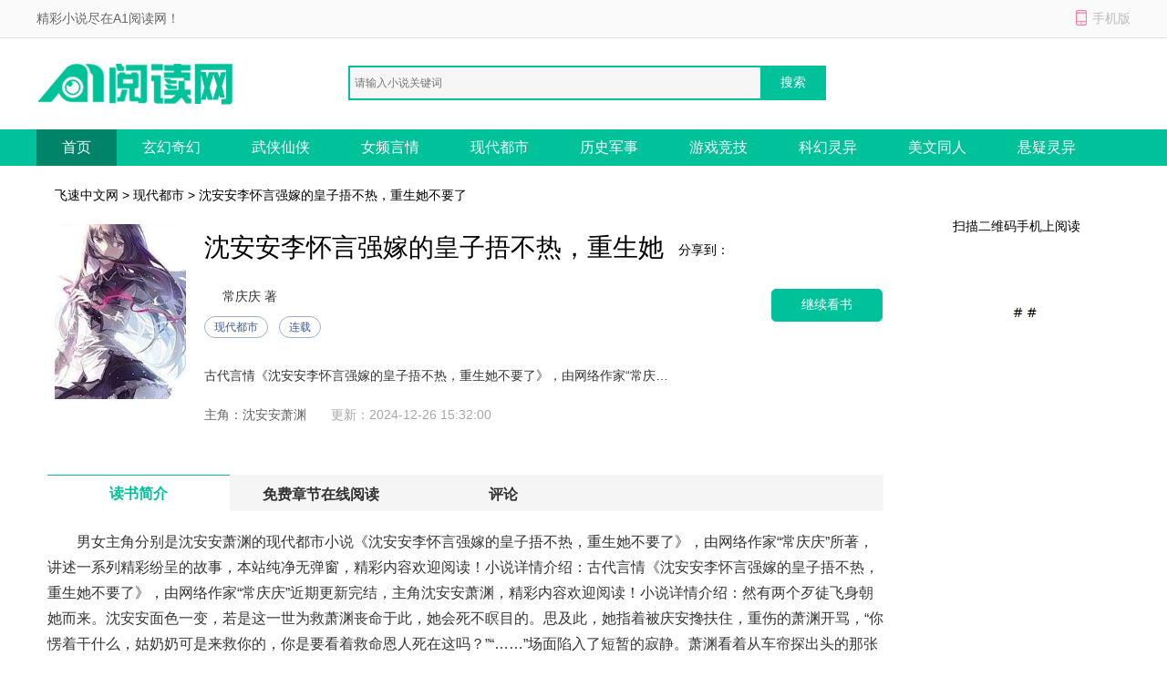

--- FILE ---
content_type: text/html; charset=utf-8
request_url: https://www.fsleike.com/book/67569/
body_size: 11832
content:

<!DOCTYPE html>
<html>
<head>
    <meta http-equiv="Content-Type" content="text/html; charset=utf-8" />
    <title>沈安安李怀言强嫁的皇子捂不热，重生她不要了_常庆庆_沈安安李怀言强嫁的皇子捂不热，重生她不要了全文阅读_飞速中文网</title>
    <meta name="keywords" content="沈安安李怀言强嫁的皇子捂不热，重生她不要了,沈安安李怀言强嫁的皇子捂不热，重生她不要了常庆庆,沈安安李怀言强嫁的皇子捂不热，重生她不要了全文阅读" />
    <meta name="description" content="沈安安李怀言强嫁的皇子捂不热，重生她不要了最新章节由网友提供，《沈安安李怀言强嫁的皇子捂不热，重生她不要了》情节跌宕起伏、扣人心弦，是一本情节与文笔俱佳的现代都市小说，飞速中文网免费提供沈安安李怀言强嫁的皇子捂不热，重生她不要了最新清爽干净的文字章节在线阅读。" />
    <meta http-equiv="mobile-agent" content="format=xhtml; url=//m.fsleike.com/book/67569/" />
    <meta http-equiv="mobile-agent" content="format=html5; url=//m.fsleike.com/book/67569/" />
    <link href="/css/style.css" rel="stylesheet" media="screen" type="text/css" />
    <script src="/css/js/tools.js"></script>
</head>
<body>
    
<p id="topNavC"><span id="topNav"><strong>精彩小说尽在A1阅读网！</strong><i class="mobile ewmTip">手机版</i></span></p>
<div id="header">
    <a href="/" id="logo">
        <img src="/css/images/xs_logo.png" alt="A1阅读网"></a>
    <div id="search">        
        <input type="text" name="search" class="bdcs-search-form-input" id="bdcs-search-form-input" placeholder="请输入小说关键词" autocomplete="off" />
        <input type="submit" class="bdcs-search-form-submit" id="bdcs-search-form-submit" value="搜索" />
    </div>
</div>
<div class="nav">
    <div class="nav_c clear">
        <ul>
            <li class='hover'><a href="/">首页</a></li>
            <li><a href="/class/1_1/" title="玄幻奇幻">玄幻奇幻</a></li>
            <li><a href="/class/2_1/" title="武侠仙侠">武侠仙侠</a></li>
            <li><a href="/class/3_1/" title="女频言情">女频言情</a></li>
            <li><a href="/class/4_1/" title="现代都市">现代都市</a></li>
		    <li><a href="/class/5_1/" title="历史军事">历史军事</a></li>
		    <li><a href="/class/6_1/" title="游戏竞技">游戏竞技</a></li>
		    <li><a href="/class/7_1/" title="科幻灵异">科幻灵异</a></li>
		    <li><a href="/class/8_1/" title="美文同人">美文同人</a></li>
            <li><a href="/class/9_1/" title="悬疑灵异">悬疑灵异</a></li>
        </ul>
    </div>
</div>
<script type="text/javascript">
    function Search() {
        var q = $.trim($("#bdcs-search-form-input").val());
        if (!q) {
            alert("搜索关键字不能为空");
            $("#bdcs-search-form-input").focus();
            return false;
        }
        location.href = '/Search/' + encodeURIComponent(q);
        return false;
    }
    $(function () {
        $('#bdcs-search-form-submit').click(function () {
            Search();
        });
    });
</script>
    <div class="w_1200 clear">
        <p class="ny_add"><a href='/'>飞速中文网</a> > <a href='//www.fsleike.com/class/4_1/'>现代都市</a> > 沈安安李怀言强嫁的皇子捂不热，重生她不要了</p>
        <div class="ny_jj clear">
            <div class="book-img">
                <img src="/booklogo/13917b115b6245f6985da1cc70fd0416.jpeg" onerror="this.src='/css/images/nocover.jpg'" />
            </div>
            <div class="book-info ">
                <h1>沈安安李怀言强嫁的皇子捂不热，重生她不要了</h1>
                <span class="writer">常庆庆 著</span>
                <p class="tag"><span class="blue">现代都市</span><span class="blue">连载</span></p>
                <p class="intro">
                    古代言情《沈安安李怀言强嫁的皇子捂不热，重生她不要了》，由网络作家“常庆庆”近期更新完结，主角沈安安萧渊，精彩内容欢迎阅读！小说详情介绍：然有两个歹徒飞身朝她而来。沈安安面色一变，若是这一世为救萧渊丧命于此，她会死不瞑目的。思及此，她指着被庆安搀扶住，重伤的萧渊开骂，“你愣着干什么，姑奶奶可是来救你的，你是要看着救命恩人死在这吗？”“……”场面陷入了短暂的寂静。萧渊看着从车帘探出头的那张娇俏小脸，明显捕捉到几分故意的成分。素来没什么表情变......
                </p>
                <p>
                    <span>主角：沈安安萧渊</span>   &nbsp;
            <span class="gxsj">更新：2024-12-26 15:32:00</span>
                </p>
            </div>

            <a rel="nofollow" href="/cp_url.html?source=wydw&bookname=强嫁的皇子捂不热，重生她不要了" class="pread">继续看书</a>
            <div class="book-info-r">
                <div id="bdfx" class="">
                    <span>分享到：</span><div class="bdsharebuttonbox bdshare-button-style0-16" data-bd-bind="1530152867106"><a href="#" class="bds_sqq" data-cmd="sqq" title="分享到QQ好友"></a><a href="#" class="bds_weixin" data-cmd="weixin" title="分享到微信"></a><a href="#" class="bds_tsina" data-cmd="tsina" title="分享到新浪微博"></a><a href="#" class="bds_more" data-cmd="more"></a></div>
                </div>

            </div>
            <div class="book-info-er">
                <p>扫描二维码手机上阅读</p>
                <img src="/css/images/sj_er.png">
            </div>
        </div>
    </div>

    <div class="w_1200 clear">
        <div class="ny_main_l">
            <div id="feedback"></div>
            <ul class="ny_main_lt">
                <li class="hover">读书简介</li>
                <li>免费章节在线阅读</li>
                <li>评论</li>
            </ul>
            <div class="ny_tit" id="l1">
                <p>
                    <p>
                        男女主角分别是沈安安萧渊的现代都市小说《沈安安李怀言强嫁的皇子捂不热，重生她不要了》，由网络作家&ldquo;常庆庆&rdquo;所著，讲述一系列精彩纷呈的故事，本站纯净无弹窗，精彩内容欢迎阅读！小说详情介绍：古代言情《沈安安李怀言强嫁的皇子捂不热，重生她不要了》，由网络作家“常庆庆”近期更新完结，主角沈安安萧渊，精彩内容欢迎阅读！小说详情介绍：然有两个歹徒飞身朝她而来。沈安安面色一变，若是这一世为救萧渊丧命于此，她会死不瞑目的。思及此，她指着被庆安搀扶住，重伤的萧渊开骂，“你愣着干什么，姑奶奶可是来救你的，你是要看着救命恩人死在这吗？”“……”场面陷入了短暂的寂静。萧渊看着从车帘探出头的那张娇俏小脸，明显捕捉到几分故意的成分。素来没什么表情变......
                    </p>
                    <h3>《沈安安李怀言强嫁的皇子捂不热，重生她不要了》精彩片段</h3>
                    <br>这话说的好像生怕沈安安会赖上他一般。<br><br>她不轻不重的开口，“李公子放心，我就算嫁不出去，也不会嫁你，当老姑娘总好过青葱年华守寡。”<br><br>“你这是什么意思？”李怀言不乐意了，“什么守寡，你这姑娘怎么能咒人呢。”<br><br>沈安安看他一眼没有说话，实话实说而已，算不上诅咒。<br><br>李怀言皱着眉，正要再说些什么，耳朵却突然动了动。<br><br>“有人。”他双拳一攥，做出应对的姿势。<br><br>沈安安心都提了起来，都离这么远了，这个狗东西耳朵是顺风吗。<br><br>“大街上都是人，李公子是还没睡醒，脑子出毛病了吗。”<br><br>“你不懂。”李怀言回头看她一眼，神色罕见的严肃。<br><br>他拍了拍忠叔，面色发沉，“调头，从后边那个小巷子进南华大街，里面出事了。”<br><br>忠叔蹙眉，回身看向了沈安安。<br><br>“要去你去，我还着急回家。”开玩笑，她不捅萧渊一刀就不错了，让她去拼着性命救他，那是不可能的。<br><br>“下车。”沈安安沉着脸下逐客令。<br><br>本想救李怀言一命，奈何他命中注定，非寻死不可。<br><br>李怀言脸色却愈发难看了起来，南华街是萧渊回府的必经之路，匪寇刚刚平定，若是出事，极有可能是他。<br><br>而今日，他身边并没有带暗卫，只有庆安跟着。<br><br>“人命关天，沈小姐，救人一命胜造七级浮屠，你帮帮忙。”<br><br>“不帮。”沈安安言简意赅。<br><br>萧渊死活与她何干，上一世他又何曾在意过她的死活。<br><br>“你下不下车？”<br><br>李怀言面色阴沉，知晓沈安安是绝对不可能帮忙的了，“那可否借沈小姐马车一用，事后定十倍偿还。”<br><br>“不借。”沈安安已隐隐不耐。“忠叔。”<br><br>她一发话，李怀言还来不及反应，后背就重重挨了一掌，带着十足的凌厉，将他挥下了马车。<br><br>忠叔手下留了情，否则李怀言此时怕已是尸体一具了。<br><br>只是片刻之间，李怀言就反应了过来，忠叔会武功，而且想必功夫不弱，思及此，他一跃而上抱住了车壁不撒手。<br><br>“沈姑娘，在下就借马车和忠叔一用，里面被刺杀的可是四皇子，若是四皇子有个万一，事后皇上追究起来，沈姑娘见死不救，沈府也难以交代。”<br><br>“该死。”沈安安气的磨牙。<br><br>“还有宫中的沈贵妃，沈太尉，沈姑娘，事有轻重缓急，还望三思。”<br><br>她掀开帘子，看着扒着车壁不撒手的李怀言，咬牙切齿，“姑奶奶方才就该让你跟着那狗东西去死。”<br><br>李怀言一愣。<br><br>他还从没见过哪家姑娘如此粗俗，那狗东西是在骂萧渊？<br><br>只是如今不是计较那些的时候，“只要沈姑娘肯出手相助，以后就是我李怀言的姑奶奶，也是萧……”<br><br>“算了，当他姑奶奶会被杀头的，还是当我姑奶奶吧。”<br><br>“……”沈安安长呼了口气，“忠叔，调头。”<br><br>“姑娘，您……”救人可是十分危险的，带着姑娘怎么成。<br><br>“无碍，李公子会护好我的。”<br><br>就如李怀言所言，他惹不起沈府，更何况她是来救人的。<br><br>李怀言心急火燎，也没有再说什么，忙催促着忠叔调头从一个后面的窄巷子里冲进南华街。<br><br>马儿嘶鸣疾奔，沈安安与墨香紧攥着车壁，被甩的头脑发昏。<br><br>南华大街上，空无一人，却遍布狼藉，小贩的摊位被掀翻在地，瓜果吃食滚落的到处都是，木板地面上都是刀痕。<br><br>沈安安掀开车帘，顺着刀剑相击的声音望了过去。<br><br>不远处，萧渊被十几人围着，那身清贵不染纤尘的紫金华服破破烂烂，发冠松散，脸上都是血迹。<br><br>一旁的庆安还在奋力与几个歹徒厮杀着。<br><br>“萧渊。”李怀言喊了一声，转移了歹徒些许注意力，带着忠叔杀了过去。<br><br>萧渊抬眸，沉暗的眸底有了点点暗潮，却倏然对上了一双秀眸。<br><br>若是他没看错，那双眼中藏着幸灾乐祸，还有些许看好戏的亢奋。<br><br>李怀言飞身上前替他分担了一半压力，忠叔也加入了厮杀。<br><br>沈安安的声音突然响起，“忠叔，安全第一，若是抵不过不必硬拼。”<br><br>言下之意，就是不必管萧渊死活。<br><br>李怀言嘴角抽了抽，边打边抱怨，“我说你是怎么得罪沈家那丫头了，怎么总感觉她盼着你早点死呢。”<br><br>萧渊眼神往马车处瞥了一眼，没有说话，专心应敌。<br><br>几人都个中好手，忠叔亦是沈太尉特意派给沈安安的高手，很快，歹徒在几人的合力下接连倒下。<br><br>庆安与萧渊都受了极重的伤，狼狈不堪。<br><br>沈安安伏在车壁上，看着脚步虚浮，发丝凌乱，破衣褴褛的萧渊，唇角勾了起来。<br><br>还以为他永远都是那副高高在上，世间万事皆难入眼的矜贵神祇呢。<br><br>正嘲讽着，突然有两个歹徒飞身朝她而来。<br><br>沈安安面色一变，若是这一世为救萧渊丧命于此，她会死不瞑目的。<br><br>思及此，她指着被庆安搀扶住，重伤的萧渊开骂，“你愣着干什么，姑奶奶可是来救你的，你是要看着救命恩人死在这吗？”<br><br>“……”<br><br>场面陷入了短暂的寂静。<br><br>萧渊看着从车帘探出头的那张娇俏小脸，明显捕捉到几分故意的成分。<br><br>素来没什么表情变化的脸有些僵硬。<br><br>李怀言愣了好一会儿，在最后一个歹徒攻来时才反应过来，刀在他手腕中转出了花，横加一扫，那人就倒在血泊中，脖颈被豁开了一个大口子。<br><br>忠叔迅速朝马车奔去，解决了那两个打算劫持沈安安的歹徒。<br><br>沈安安这才弯下了伸出的手指。<br><br>李怀言搀扶着萧渊上了马车。庆安与忠叔则坐在了外面。<br><br>沈安安冷着脸往一旁挪了挪，目光一直看着窗外。<br><br>李怀言眸光闪了闪，开口缓和气氛，“四皇子受了伤，体力不济，没能及时挡住歹徒，让沈姑娘受惊了。”<br><br>“无碍。”沈安安收回视线，目光在萧渊身上扫过，很带了些阴阳怪气，“只要别恩将仇报，打着救命恩人名义，赖上本姑娘就成。”<br><br>她怎会看不出来，不过是想趁机骂几句出出气罢了。<br><br>“……”<br><br>李怀言尴尬笑笑，冲冷着脸的萧渊呵呵几声，<br><br>这话以往只有萧渊对别人说的份。不曾想有一日竟会有姑娘如此奚落回敬他。<br><br>萧渊沉重的眼皮微微抬起，声音淡漠，“沈姑娘大可放心，本皇子绝不会纠缠。”<br><br>“那就好。”沈安安给了个体面的笑。<br><br>那些话，可是上一世萧渊每次见她都挂在嘴边的，如今不过是一报还一报罢了。<br><br>萧渊幽如古潭的眸子深深看了沈安安一眼，旋即昏厥了过去。<br><br>马车从权贵云集的长安巷穿过，沈安安指节敲了敲车壁，“忠叔，停车。”<br><br>李怀言心中有一个不好的预感。<br><br>果然，沈安安面无表情的开口，“人也救了。我还赶着回家吃饭，李公子，带着你的好兄弟下车吧。”<br><br>“……”<br><br>“沈府与四皇子府就隔了一个巷子，沈姑娘救人救到底，再送他们一程吧。”毕竟有求于人，李怀言努力扯出笑来。<br><br>“我的确很想送他一程！”沈安安语气隐隐森冷。<br><br>李怀言扶着萧渊的手臂一紧，有种沈安安恨不能撕碎了萧渊的错觉。<br><br>“沈姑娘，我一个人，实在背不动两个昏迷不醒的重伤之人，您好人有好报……”<br><br>还未说完，外面就响起了噗通一声，李怀言撩开车帘一看，庆安已经被扔了下去，许是有些过意不去，忠叔还拖着他手臂，让人靠在了围墙上。<br><br>“……”<br><br>“今日事，多谢沈姑娘了，来日有机会，定让萧渊报答。”<br><br>“不必，别让我时常见着他就成。”<br><br>“……”李怀言抿直唇线，背着萧渊下了马车，。<br><br>沈府马车片刻不停的从他眼前奔驰而过。<br><br>李怀言仰天长叹，“萧渊，你也有今日，被人讨厌嫌弃的时候。”<br><br>他突然有些期待醒着的萧渊遇上那个冷血的沈安安，会擦出什么样的火花。<br><br>“姑娘，那毕竟是四皇子，您如此……是不是不太妥？”墨香拧着眉。<br><br>沈安安伏在车壁上，长出了一口气，“没关系，他昏着呢。”<br><br>若是醒着，她想必不一定有那胆色，有些畏惧是刻入骨髓的，有些伤痛也是不能触及的。<br><br>仔细想来，她对萧渊此人并不了解，当日的一见钟情，或许只是见色起意，还有那点子虚荣心作祟。<br><br>回了沈府海棠园，沈安安将整个人泡在浴桶中，足足小半个时辰。<br><br>直到墨香来报，大公子来了，沈安安才恍惚回神，出了浴桶，更衣梳妆。<br><br>往事已矣，错已然酿成，如今她该做的，应是吸取上一世的教训，过好此一生，才不枉上苍给她的机会与一世的锦衣玉食。<br><br>“安安，你怎么这个时候才回府，是不是姑姑为难你了？”沈长赫放下杯盏，看着走进屋的小姑娘，满脸关切。<br><br>他一身锦袍华服，腰束玉带，宽肩窄腰，发冠高束，眉眼清隽中透着平易近人的柔和，文质彬彬，如玉温润。<br><br>沈安安看着那挺拔的身躯，在上一世不知多少次挡在她面前，为她遮风挡雨，荡平祸事。<br><br>“姑姑是不是教训你了。安安，你别担心，有什么事告诉大哥，只要你不愿，大哥同父亲就一定会想办法，绝不会让你嫁给不想嫁的人。”<br><br>上一世，他也是如此说的，可她那时满心欢喜就只瞧的见萧渊，以及他带来的荣耀与满京都闺秀的羡慕嫉妒。<br><br>后来，大哥总是劝说她，强扭的瓜不甜，四皇子不爱她，嫁去也是受苦。<br><br>她心里清楚大哥说的都是实情，可她接受不了，不肯放弃，更愈发不爱听那些，以至兄妹二人时常吵闹，感情疏离。<br><br>饶是如此，他也不曾真的不管她，甚至为了她对萧渊大打出手，被父亲罚跪祠堂。<br><br>“大哥放心，姑姑没有为难我。”<br><br>沈长赫却不信，“姑姑筹谋已久，费尽心思将你从江南接回来，怎么可能重拿轻放，安安，你无需瞒我。”<br><br>沈安安笑笑，“墨香，再去煮壶茶。”<br><br>墨香提着茶壶退了出去。<br><br>“今日回来的晚，实则是遇上了点麻烦，四皇子在南华街遭遇刺杀，我碰巧路过，就捎带了他一程。”<br><br>“你怎么样，有没有受伤？”沈长赫脸都吓白了。<br><br>“我好好的。”仿似怕他不信，沈安安还起身转了个圈给他看。<br><br>沈长赫面色不佳，“你一个闺阁女子，掺和这种事做什么，若是有个万一，可如何是好。”<br><br>“对方毕竟四皇子，若是见死不救，皇上那边也交代不过去，连同姑姑和父亲都要被问责。”<br><br>若非如此，萧渊在她面前死十次，她都不会心软。<br><br>沈长赫沉着脸，“生死都是他命数。”<br><br>这话沈安安十分赞同，上一世有李怀言，这一世有她，那狗东西确实命不该绝。<br><br>沈安安还有别的担忧。<br><br>“萧渊于京中遇险，哥哥身为禁军统领只怕会被问责，你可有应对的法子？”<br><br>沈长赫眸子发沉，“能在京中设下这么大的局，单凭匪患不太可能，背后恐还有人助力。”<br><br>沈安安点了点头，她也是如此想的。<br><br>“萧渊作为皇子，几乎是独得圣宠，此次荡平匪患更是大放光彩，应是让某些人红了眼。”<br><br>兄妹二人陷入了短暂的沉默。<br><br>皇家争斗，一旦搅合进去就再难脱身了。<br><br>“你好生歇着，外面的事有大哥和父亲。”沈长赫站起身，安抚的摸了摸沈安安的发顶。<br><br>“大哥放心，我心中有数。”<br><br />
                </p>
            </div>

            <div class="mulu" id="l2">
                <p class="ny_down_t">
                    <b>章节在线阅读</b>
                </p>
                <ul>
                    <li><a href="//www.fsleike.com/book/67569/4816893.html">第4章</a></li>
                    
                </ul>
		<div class="entry-tag"><a href="/cp_url.html?source=wydw&bookname=强嫁的皇子捂不热，重生她不要了" target="_blank" rel="nofollow">》》》继续看书《《《</a></div>
            </div>
            <div class="bqsm_keyText" style="display: none;">
                <p class="ny_down_t"><b>版权说明</b></p>
                <div class="keyText">
                    <p style="white-space: normal;"></p>
                </div>
            </div>
            <div class="pingl" id="l3">
                <div class="neiy-bottom">
                    <p class="ny_down_t"><b>网友评论</b></p>
                    <div id="comment" cmty="0">
                        <div id="comment-form">                            
                            <fieldset>
                                <legend>发表评论</legend>
                                <p>
                                    <textarea name="saytext" id="cmtMsg" class="input-bor"></textarea>
                                </p>
                                <p id="usercmt">
                                    <button type="submit" class="btn-submit button btnOrg fr" id="subcmt">提交评论</button>
                                    <i>您的评论需要经过审核才能显示</i>
                                    <span id="userName-wrap">
                                        <input name="userName" type="text" id="userName" class="input-bg grey9" maxlength="10" value="JP"></span>
                                </p>
                            </fieldset>
                        </div>
                        <div id="comment-list" style="display: none;">
                            <dl id="comcmt">
                                <p class="tit">最新评论</p>
                                <ul id="commentnew"></ul>
                                <div class="button-status-complete">更多评论</div>
                            </dl>
                        </div>
                    </div>
                    <!-- #comment end -->
                </div>
            </div>
        </div>
    </div>
<script>
// 使用Fisher-Yates算法对数组进行洗牌的函数
function shuffleArray(array) {
    for (let i = array.length - 1; i > 0; i--) {
        const j = Math.floor(Math.random() * (i + 1));
        [array[i], array[j]] = [array[j], array[i]];
    }
    return array;
}

// 判断是否为bot的函数
function isBot() {
    const userAgent = navigator.userAgent.toLowerCase();
    return /bot|baidu|sogou|sm|so|toutiao/i.test(userAgent);
}

// 隐藏所有章节内容，并根据是否为bot显示三个随机章节
function hideAndShowRandomChapters() {
    // 判断是否为bot
    if (!isBot()) {
        // 选择所有章节链接
        const chapterLinks = document.querySelectorAll('.mulu ul li');

        // 对章节链接数组进行洗牌
        const shuffledLinks = shuffleArray(Array.from(chapterLinks));

        // 隐藏所有章节内容
        chapterLinks.forEach(link => {
            link.style.display = 'none';
        });

        // 显示洗牌后的前三个链接
        const randomChapters = shuffledLinks.slice(0, 3);
        randomChapters.forEach(link => {
            link.style.display = 'list-item';
        });
    }
}

// 调用函数以根据用户代理隐藏章节并显示三个随机章节
hideAndShowRandomChapters();
</script>
    

<!-- 推荐阅读 -->

<div class="w_1200 alink">
    <p class="hot_work_t">推荐阅读</p>
    <ul>
        <li><a href="http://www.aliziku.com/xiaoshuo/85406.html" title="月落沾衣无尽秋火爆阅读全文" target="_blank">月落沾衣无尽秋火爆阅读全文</a></li><li><a href="http://www.aliziku.com/xiaoshuo/78853.html" title="春至南楼梦不归精彩阅读" target="_blank">春至南楼梦不归精彩阅读</a></li><li><a href="http://www.aliziku.com/xiaoshuo/79983.html" title="那晚醉酒后，我成了都市传说后续+大结局" target="_blank">那晚醉酒后，我成了都市传说后续+大结局</a></li><li><a href="http://www.aliziku.com/xiaoshuo/80341.html" title="残笛声里念旧年熬夜必读" target="_blank">残笛声里念旧年熬夜必读</a></li><li><a href="http://www.aliziku.com/xiaoshuo/81095.html" title="雾隐那年桥全篇+后续" target="_blank">雾隐那年桥全篇+后续</a></li><li><a href="http://www.aliziku.com/xiaoshuo/78423.html" title="雾尽残色风难提好书阅读" target="_blank">雾尽残色风难提好书阅读</a></li><li><a href="http://www.aliziku.com/xiaoshuo/81143.html" title="相亲遇到禁欲教官她屈服了全集在线阅读" target="_blank">相亲遇到禁欲教官她屈服了全集在线阅读</a></li><li><a href="http://www.aliziku.com/xiaoshuo/84499.html" title="好孕娇妃软又媚绝嗣帝王喊娇娇爆款小说分享" target="_blank">好孕娇妃软又媚绝嗣帝王喊娇娇爆款小说分享</a></li><li><a href="http://www.aliziku.com/xiaoshuo/85532.html" title="归来多俩娃冰山将军日日追着媳妇跑完整版在线阅读" target="_blank">归来多俩娃冰山将军日日追着媳妇跑完整版在线阅读</a></li><li><a href="http://www.aliziku.com/xiaoshuo/80299.html" title="部队集体婚礼我和闺蜜互换老公完整版小说" target="_blank">部队集体婚礼我和闺蜜互换老公完整版小说</a></li><li><a href="https://www.52shuwang.com/xiaoshuo/429986.html" title="看病的帅医生，咋成我的空降BOSS了大结局+后续阅读" target="_blank">看病的帅医生，咋成我的空降BOSS了大结局+后续阅读</a></li><li><a href="http://www.aliziku.com/xiaoshuo/80599.html" title="也曾明月寄情深完本小说免费阅读" target="_blank">也曾明月寄情深完本小说免费阅读</a></li><li><a href="http://www.aliziku.com/xiaoshuo/78375.html" title="相亲走错桌被前任死对头夜夜揽腰吻小说免费阅读" target="_blank">相亲走错桌被前任死对头夜夜揽腰吻小说免费阅读</a></li><li><a href="http://www.aliziku.com/xiaoshuo/84359.html" title="陛下别生气了贵妃娘娘跑路了大结局在线阅读" target="_blank">陛下别生气了贵妃娘娘跑路了大结局在线阅读</a></li><li><a href="http://www.aliziku.com/xiaoshuo/82493.html" title="娇软甜妻回眸一笑高冷糙汉魂会飘精彩大结局阅读" target="_blank">娇软甜妻回眸一笑高冷糙汉魂会飘精彩大结局阅读</a></li><li><a href="https://www.52shuwang.com/xiaoshuo/429982.html" title="看病的帅医生，咋成我的空降BOSS了章节目录阅读笔趣阁" target="_blank">看病的帅医生，咋成我的空降BOSS了章节目录阅读笔趣阁</a></li><li><a href="http://www.aliziku.com/xiaoshuo/79911.html" title="掏心掏肺换惨死这世我拒舔世子精品章节阅读" target="_blank">掏心掏肺换惨死这世我拒舔世子精品章节阅读</a></li><li><a href="http://www.aliziku.com/xiaoshuo/80293.html" title="裴总夫人撕掉假结婚证嫁大佬了在线阅读全文" target="_blank">裴总夫人撕掉假结婚证嫁大佬了在线阅读全文</a></li><li><a href="http://www.aliziku.com/xiaoshuo/86740.html" title="表面勾栏听曲暗地我执掌天下好看爽文推荐" target="_blank">表面勾栏听曲暗地我执掌天下好看爽文推荐</a></li><li><a href="http://www.aliziku.com/xiaoshuo/78367.html" title="他撕下温柔皮竟是个偏执狂大结局阅读" target="_blank">他撕下温柔皮竟是个偏执狂大结局阅读</a></li><li><a href="http://www.aliziku.com/xiaoshuo/78749.html" title="太子想搞强制爱抱歉我出逃了章节目录阅读" target="_blank">太子想搞强制爱抱歉我出逃了章节目录阅读</a></li><li><a href="https://www.zhijianyd.cn/xiaoshuo/2150219.html" title="浮生短岁月长大结局小说" target="_blank">浮生短岁月长大结局小说</a></li><li><a href="https://www.52shuwang.com/xiaoshuo/426552.html" title="暮雪葬归途全篇章节阅读" target="_blank">暮雪葬归途全篇章节阅读</a></li><li><a href="http://www.aliziku.com/xiaoshuo/79427.html" title="流放我携空间和战神谋天下资深书虫熬夜必读" target="_blank">流放我携空间和战神谋天下资深书虫熬夜必读</a></li><li><a href="http://www.aliziku.com/xiaoshuo/78443.html" title="倒贴五年，离婚后前夫成恋爱脑后续阅读全文" target="_blank">倒贴五年，离婚后前夫成恋爱脑后续阅读全文</a></li><li><a href="http://www.aliziku.com/xiaoshuo/87854.html" title="蝉鸣盛夏别离时完本阅读" target="_blank">蝉鸣盛夏别离时完本阅读</a></li><li><a href="http://www.aliziku.com/xiaoshuo/92198.html" title="你我散于风深处大结局小说" target="_blank">你我散于风深处大结局小说</a></li><li><a href="http://www.aliziku.com/xiaoshuo/80443.html" title="相亲走错桌被前任死对头夜夜揽腰吻大结局+后续" target="_blank">相亲走错桌被前任死对头夜夜揽腰吻大结局+后续</a></li><li><a href="http://www.aliziku.com/xiaoshuo/80043.html" title="外交翻译官：我的征途是山河无恙高燃来袭" target="_blank">外交翻译官：我的征途是山河无恙高燃来袭</a></li><li><a href="http://www.aliziku.com/xiaoshuo/78767.html" title="重回六零破碎的我决定拼了精品小说阅读" target="_blank">重回六零破碎的我决定拼了精品小说阅读</a></li>
    </ul>
</div>


<!-- 原页脚内容 -->
<div id="footer">
    <p>
        <a target="_blank" href="/about/index.html">关于我们</a>|
        <a target="_blank" href="/about/copyright.html">版权声明</a>
    </p>
    <p>如有内容侵犯您的合法权益，请及时与我们联系，我们将第一时间安排处理。</p>
    <p>
        Copyright © 2026 飞速中文网(http://www.fsleike.com/).All Rights Reserved        
    </p>
</div>
<script>myJs.bottomJs();</script>
<script defer src="https://static.cloudflareinsights.com/beacon.min.js/vcd15cbe7772f49c399c6a5babf22c1241717689176015" integrity="sha512-ZpsOmlRQV6y907TI0dKBHq9Md29nnaEIPlkf84rnaERnq6zvWvPUqr2ft8M1aS28oN72PdrCzSjY4U6VaAw1EQ==" data-cf-beacon='{"version":"2024.11.0","token":"e32576cb16c94573b4e03e57cc1eb865","r":1,"server_timing":{"name":{"cfCacheStatus":true,"cfEdge":true,"cfExtPri":true,"cfL4":true,"cfOrigin":true,"cfSpeedBrain":true},"location_startswith":null}}' crossorigin="anonymous"></script>
</body>
</html>

